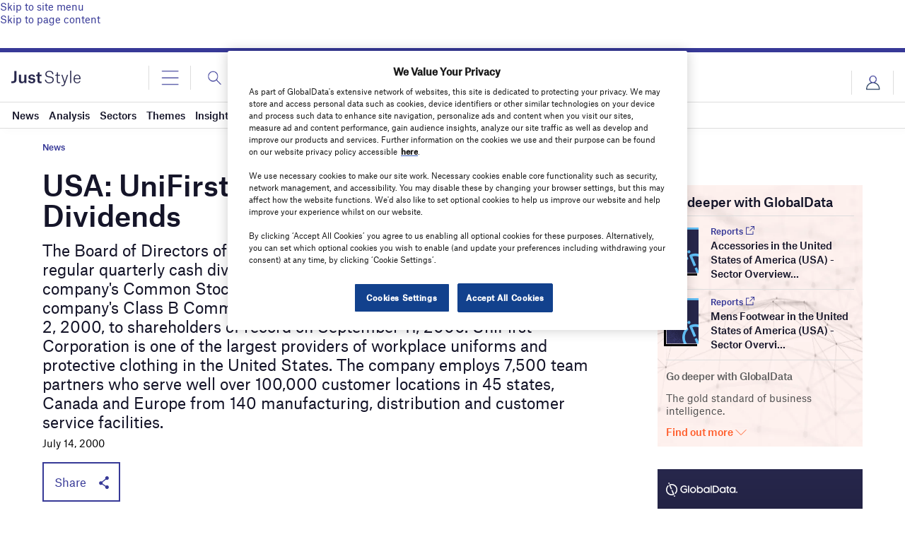

--- FILE ---
content_type: text/html; charset=utf-8
request_url: https://www.google.com/recaptcha/api2/anchor?ar=1&k=6LcqBjQUAAAAAOm0OoVcGhdeuwRaYeG44rfzGqtv&co=aHR0cHM6Ly93d3cuanVzdC1zdHlsZS5jb206NDQz&hl=en&v=PoyoqOPhxBO7pBk68S4YbpHZ&size=normal&anchor-ms=20000&execute-ms=30000&cb=4aai603ugiu2
body_size: 49250
content:
<!DOCTYPE HTML><html dir="ltr" lang="en"><head><meta http-equiv="Content-Type" content="text/html; charset=UTF-8">
<meta http-equiv="X-UA-Compatible" content="IE=edge">
<title>reCAPTCHA</title>
<style type="text/css">
/* cyrillic-ext */
@font-face {
  font-family: 'Roboto';
  font-style: normal;
  font-weight: 400;
  font-stretch: 100%;
  src: url(//fonts.gstatic.com/s/roboto/v48/KFO7CnqEu92Fr1ME7kSn66aGLdTylUAMa3GUBHMdazTgWw.woff2) format('woff2');
  unicode-range: U+0460-052F, U+1C80-1C8A, U+20B4, U+2DE0-2DFF, U+A640-A69F, U+FE2E-FE2F;
}
/* cyrillic */
@font-face {
  font-family: 'Roboto';
  font-style: normal;
  font-weight: 400;
  font-stretch: 100%;
  src: url(//fonts.gstatic.com/s/roboto/v48/KFO7CnqEu92Fr1ME7kSn66aGLdTylUAMa3iUBHMdazTgWw.woff2) format('woff2');
  unicode-range: U+0301, U+0400-045F, U+0490-0491, U+04B0-04B1, U+2116;
}
/* greek-ext */
@font-face {
  font-family: 'Roboto';
  font-style: normal;
  font-weight: 400;
  font-stretch: 100%;
  src: url(//fonts.gstatic.com/s/roboto/v48/KFO7CnqEu92Fr1ME7kSn66aGLdTylUAMa3CUBHMdazTgWw.woff2) format('woff2');
  unicode-range: U+1F00-1FFF;
}
/* greek */
@font-face {
  font-family: 'Roboto';
  font-style: normal;
  font-weight: 400;
  font-stretch: 100%;
  src: url(//fonts.gstatic.com/s/roboto/v48/KFO7CnqEu92Fr1ME7kSn66aGLdTylUAMa3-UBHMdazTgWw.woff2) format('woff2');
  unicode-range: U+0370-0377, U+037A-037F, U+0384-038A, U+038C, U+038E-03A1, U+03A3-03FF;
}
/* math */
@font-face {
  font-family: 'Roboto';
  font-style: normal;
  font-weight: 400;
  font-stretch: 100%;
  src: url(//fonts.gstatic.com/s/roboto/v48/KFO7CnqEu92Fr1ME7kSn66aGLdTylUAMawCUBHMdazTgWw.woff2) format('woff2');
  unicode-range: U+0302-0303, U+0305, U+0307-0308, U+0310, U+0312, U+0315, U+031A, U+0326-0327, U+032C, U+032F-0330, U+0332-0333, U+0338, U+033A, U+0346, U+034D, U+0391-03A1, U+03A3-03A9, U+03B1-03C9, U+03D1, U+03D5-03D6, U+03F0-03F1, U+03F4-03F5, U+2016-2017, U+2034-2038, U+203C, U+2040, U+2043, U+2047, U+2050, U+2057, U+205F, U+2070-2071, U+2074-208E, U+2090-209C, U+20D0-20DC, U+20E1, U+20E5-20EF, U+2100-2112, U+2114-2115, U+2117-2121, U+2123-214F, U+2190, U+2192, U+2194-21AE, U+21B0-21E5, U+21F1-21F2, U+21F4-2211, U+2213-2214, U+2216-22FF, U+2308-230B, U+2310, U+2319, U+231C-2321, U+2336-237A, U+237C, U+2395, U+239B-23B7, U+23D0, U+23DC-23E1, U+2474-2475, U+25AF, U+25B3, U+25B7, U+25BD, U+25C1, U+25CA, U+25CC, U+25FB, U+266D-266F, U+27C0-27FF, U+2900-2AFF, U+2B0E-2B11, U+2B30-2B4C, U+2BFE, U+3030, U+FF5B, U+FF5D, U+1D400-1D7FF, U+1EE00-1EEFF;
}
/* symbols */
@font-face {
  font-family: 'Roboto';
  font-style: normal;
  font-weight: 400;
  font-stretch: 100%;
  src: url(//fonts.gstatic.com/s/roboto/v48/KFO7CnqEu92Fr1ME7kSn66aGLdTylUAMaxKUBHMdazTgWw.woff2) format('woff2');
  unicode-range: U+0001-000C, U+000E-001F, U+007F-009F, U+20DD-20E0, U+20E2-20E4, U+2150-218F, U+2190, U+2192, U+2194-2199, U+21AF, U+21E6-21F0, U+21F3, U+2218-2219, U+2299, U+22C4-22C6, U+2300-243F, U+2440-244A, U+2460-24FF, U+25A0-27BF, U+2800-28FF, U+2921-2922, U+2981, U+29BF, U+29EB, U+2B00-2BFF, U+4DC0-4DFF, U+FFF9-FFFB, U+10140-1018E, U+10190-1019C, U+101A0, U+101D0-101FD, U+102E0-102FB, U+10E60-10E7E, U+1D2C0-1D2D3, U+1D2E0-1D37F, U+1F000-1F0FF, U+1F100-1F1AD, U+1F1E6-1F1FF, U+1F30D-1F30F, U+1F315, U+1F31C, U+1F31E, U+1F320-1F32C, U+1F336, U+1F378, U+1F37D, U+1F382, U+1F393-1F39F, U+1F3A7-1F3A8, U+1F3AC-1F3AF, U+1F3C2, U+1F3C4-1F3C6, U+1F3CA-1F3CE, U+1F3D4-1F3E0, U+1F3ED, U+1F3F1-1F3F3, U+1F3F5-1F3F7, U+1F408, U+1F415, U+1F41F, U+1F426, U+1F43F, U+1F441-1F442, U+1F444, U+1F446-1F449, U+1F44C-1F44E, U+1F453, U+1F46A, U+1F47D, U+1F4A3, U+1F4B0, U+1F4B3, U+1F4B9, U+1F4BB, U+1F4BF, U+1F4C8-1F4CB, U+1F4D6, U+1F4DA, U+1F4DF, U+1F4E3-1F4E6, U+1F4EA-1F4ED, U+1F4F7, U+1F4F9-1F4FB, U+1F4FD-1F4FE, U+1F503, U+1F507-1F50B, U+1F50D, U+1F512-1F513, U+1F53E-1F54A, U+1F54F-1F5FA, U+1F610, U+1F650-1F67F, U+1F687, U+1F68D, U+1F691, U+1F694, U+1F698, U+1F6AD, U+1F6B2, U+1F6B9-1F6BA, U+1F6BC, U+1F6C6-1F6CF, U+1F6D3-1F6D7, U+1F6E0-1F6EA, U+1F6F0-1F6F3, U+1F6F7-1F6FC, U+1F700-1F7FF, U+1F800-1F80B, U+1F810-1F847, U+1F850-1F859, U+1F860-1F887, U+1F890-1F8AD, U+1F8B0-1F8BB, U+1F8C0-1F8C1, U+1F900-1F90B, U+1F93B, U+1F946, U+1F984, U+1F996, U+1F9E9, U+1FA00-1FA6F, U+1FA70-1FA7C, U+1FA80-1FA89, U+1FA8F-1FAC6, U+1FACE-1FADC, U+1FADF-1FAE9, U+1FAF0-1FAF8, U+1FB00-1FBFF;
}
/* vietnamese */
@font-face {
  font-family: 'Roboto';
  font-style: normal;
  font-weight: 400;
  font-stretch: 100%;
  src: url(//fonts.gstatic.com/s/roboto/v48/KFO7CnqEu92Fr1ME7kSn66aGLdTylUAMa3OUBHMdazTgWw.woff2) format('woff2');
  unicode-range: U+0102-0103, U+0110-0111, U+0128-0129, U+0168-0169, U+01A0-01A1, U+01AF-01B0, U+0300-0301, U+0303-0304, U+0308-0309, U+0323, U+0329, U+1EA0-1EF9, U+20AB;
}
/* latin-ext */
@font-face {
  font-family: 'Roboto';
  font-style: normal;
  font-weight: 400;
  font-stretch: 100%;
  src: url(//fonts.gstatic.com/s/roboto/v48/KFO7CnqEu92Fr1ME7kSn66aGLdTylUAMa3KUBHMdazTgWw.woff2) format('woff2');
  unicode-range: U+0100-02BA, U+02BD-02C5, U+02C7-02CC, U+02CE-02D7, U+02DD-02FF, U+0304, U+0308, U+0329, U+1D00-1DBF, U+1E00-1E9F, U+1EF2-1EFF, U+2020, U+20A0-20AB, U+20AD-20C0, U+2113, U+2C60-2C7F, U+A720-A7FF;
}
/* latin */
@font-face {
  font-family: 'Roboto';
  font-style: normal;
  font-weight: 400;
  font-stretch: 100%;
  src: url(//fonts.gstatic.com/s/roboto/v48/KFO7CnqEu92Fr1ME7kSn66aGLdTylUAMa3yUBHMdazQ.woff2) format('woff2');
  unicode-range: U+0000-00FF, U+0131, U+0152-0153, U+02BB-02BC, U+02C6, U+02DA, U+02DC, U+0304, U+0308, U+0329, U+2000-206F, U+20AC, U+2122, U+2191, U+2193, U+2212, U+2215, U+FEFF, U+FFFD;
}
/* cyrillic-ext */
@font-face {
  font-family: 'Roboto';
  font-style: normal;
  font-weight: 500;
  font-stretch: 100%;
  src: url(//fonts.gstatic.com/s/roboto/v48/KFO7CnqEu92Fr1ME7kSn66aGLdTylUAMa3GUBHMdazTgWw.woff2) format('woff2');
  unicode-range: U+0460-052F, U+1C80-1C8A, U+20B4, U+2DE0-2DFF, U+A640-A69F, U+FE2E-FE2F;
}
/* cyrillic */
@font-face {
  font-family: 'Roboto';
  font-style: normal;
  font-weight: 500;
  font-stretch: 100%;
  src: url(//fonts.gstatic.com/s/roboto/v48/KFO7CnqEu92Fr1ME7kSn66aGLdTylUAMa3iUBHMdazTgWw.woff2) format('woff2');
  unicode-range: U+0301, U+0400-045F, U+0490-0491, U+04B0-04B1, U+2116;
}
/* greek-ext */
@font-face {
  font-family: 'Roboto';
  font-style: normal;
  font-weight: 500;
  font-stretch: 100%;
  src: url(//fonts.gstatic.com/s/roboto/v48/KFO7CnqEu92Fr1ME7kSn66aGLdTylUAMa3CUBHMdazTgWw.woff2) format('woff2');
  unicode-range: U+1F00-1FFF;
}
/* greek */
@font-face {
  font-family: 'Roboto';
  font-style: normal;
  font-weight: 500;
  font-stretch: 100%;
  src: url(//fonts.gstatic.com/s/roboto/v48/KFO7CnqEu92Fr1ME7kSn66aGLdTylUAMa3-UBHMdazTgWw.woff2) format('woff2');
  unicode-range: U+0370-0377, U+037A-037F, U+0384-038A, U+038C, U+038E-03A1, U+03A3-03FF;
}
/* math */
@font-face {
  font-family: 'Roboto';
  font-style: normal;
  font-weight: 500;
  font-stretch: 100%;
  src: url(//fonts.gstatic.com/s/roboto/v48/KFO7CnqEu92Fr1ME7kSn66aGLdTylUAMawCUBHMdazTgWw.woff2) format('woff2');
  unicode-range: U+0302-0303, U+0305, U+0307-0308, U+0310, U+0312, U+0315, U+031A, U+0326-0327, U+032C, U+032F-0330, U+0332-0333, U+0338, U+033A, U+0346, U+034D, U+0391-03A1, U+03A3-03A9, U+03B1-03C9, U+03D1, U+03D5-03D6, U+03F0-03F1, U+03F4-03F5, U+2016-2017, U+2034-2038, U+203C, U+2040, U+2043, U+2047, U+2050, U+2057, U+205F, U+2070-2071, U+2074-208E, U+2090-209C, U+20D0-20DC, U+20E1, U+20E5-20EF, U+2100-2112, U+2114-2115, U+2117-2121, U+2123-214F, U+2190, U+2192, U+2194-21AE, U+21B0-21E5, U+21F1-21F2, U+21F4-2211, U+2213-2214, U+2216-22FF, U+2308-230B, U+2310, U+2319, U+231C-2321, U+2336-237A, U+237C, U+2395, U+239B-23B7, U+23D0, U+23DC-23E1, U+2474-2475, U+25AF, U+25B3, U+25B7, U+25BD, U+25C1, U+25CA, U+25CC, U+25FB, U+266D-266F, U+27C0-27FF, U+2900-2AFF, U+2B0E-2B11, U+2B30-2B4C, U+2BFE, U+3030, U+FF5B, U+FF5D, U+1D400-1D7FF, U+1EE00-1EEFF;
}
/* symbols */
@font-face {
  font-family: 'Roboto';
  font-style: normal;
  font-weight: 500;
  font-stretch: 100%;
  src: url(//fonts.gstatic.com/s/roboto/v48/KFO7CnqEu92Fr1ME7kSn66aGLdTylUAMaxKUBHMdazTgWw.woff2) format('woff2');
  unicode-range: U+0001-000C, U+000E-001F, U+007F-009F, U+20DD-20E0, U+20E2-20E4, U+2150-218F, U+2190, U+2192, U+2194-2199, U+21AF, U+21E6-21F0, U+21F3, U+2218-2219, U+2299, U+22C4-22C6, U+2300-243F, U+2440-244A, U+2460-24FF, U+25A0-27BF, U+2800-28FF, U+2921-2922, U+2981, U+29BF, U+29EB, U+2B00-2BFF, U+4DC0-4DFF, U+FFF9-FFFB, U+10140-1018E, U+10190-1019C, U+101A0, U+101D0-101FD, U+102E0-102FB, U+10E60-10E7E, U+1D2C0-1D2D3, U+1D2E0-1D37F, U+1F000-1F0FF, U+1F100-1F1AD, U+1F1E6-1F1FF, U+1F30D-1F30F, U+1F315, U+1F31C, U+1F31E, U+1F320-1F32C, U+1F336, U+1F378, U+1F37D, U+1F382, U+1F393-1F39F, U+1F3A7-1F3A8, U+1F3AC-1F3AF, U+1F3C2, U+1F3C4-1F3C6, U+1F3CA-1F3CE, U+1F3D4-1F3E0, U+1F3ED, U+1F3F1-1F3F3, U+1F3F5-1F3F7, U+1F408, U+1F415, U+1F41F, U+1F426, U+1F43F, U+1F441-1F442, U+1F444, U+1F446-1F449, U+1F44C-1F44E, U+1F453, U+1F46A, U+1F47D, U+1F4A3, U+1F4B0, U+1F4B3, U+1F4B9, U+1F4BB, U+1F4BF, U+1F4C8-1F4CB, U+1F4D6, U+1F4DA, U+1F4DF, U+1F4E3-1F4E6, U+1F4EA-1F4ED, U+1F4F7, U+1F4F9-1F4FB, U+1F4FD-1F4FE, U+1F503, U+1F507-1F50B, U+1F50D, U+1F512-1F513, U+1F53E-1F54A, U+1F54F-1F5FA, U+1F610, U+1F650-1F67F, U+1F687, U+1F68D, U+1F691, U+1F694, U+1F698, U+1F6AD, U+1F6B2, U+1F6B9-1F6BA, U+1F6BC, U+1F6C6-1F6CF, U+1F6D3-1F6D7, U+1F6E0-1F6EA, U+1F6F0-1F6F3, U+1F6F7-1F6FC, U+1F700-1F7FF, U+1F800-1F80B, U+1F810-1F847, U+1F850-1F859, U+1F860-1F887, U+1F890-1F8AD, U+1F8B0-1F8BB, U+1F8C0-1F8C1, U+1F900-1F90B, U+1F93B, U+1F946, U+1F984, U+1F996, U+1F9E9, U+1FA00-1FA6F, U+1FA70-1FA7C, U+1FA80-1FA89, U+1FA8F-1FAC6, U+1FACE-1FADC, U+1FADF-1FAE9, U+1FAF0-1FAF8, U+1FB00-1FBFF;
}
/* vietnamese */
@font-face {
  font-family: 'Roboto';
  font-style: normal;
  font-weight: 500;
  font-stretch: 100%;
  src: url(//fonts.gstatic.com/s/roboto/v48/KFO7CnqEu92Fr1ME7kSn66aGLdTylUAMa3OUBHMdazTgWw.woff2) format('woff2');
  unicode-range: U+0102-0103, U+0110-0111, U+0128-0129, U+0168-0169, U+01A0-01A1, U+01AF-01B0, U+0300-0301, U+0303-0304, U+0308-0309, U+0323, U+0329, U+1EA0-1EF9, U+20AB;
}
/* latin-ext */
@font-face {
  font-family: 'Roboto';
  font-style: normal;
  font-weight: 500;
  font-stretch: 100%;
  src: url(//fonts.gstatic.com/s/roboto/v48/KFO7CnqEu92Fr1ME7kSn66aGLdTylUAMa3KUBHMdazTgWw.woff2) format('woff2');
  unicode-range: U+0100-02BA, U+02BD-02C5, U+02C7-02CC, U+02CE-02D7, U+02DD-02FF, U+0304, U+0308, U+0329, U+1D00-1DBF, U+1E00-1E9F, U+1EF2-1EFF, U+2020, U+20A0-20AB, U+20AD-20C0, U+2113, U+2C60-2C7F, U+A720-A7FF;
}
/* latin */
@font-face {
  font-family: 'Roboto';
  font-style: normal;
  font-weight: 500;
  font-stretch: 100%;
  src: url(//fonts.gstatic.com/s/roboto/v48/KFO7CnqEu92Fr1ME7kSn66aGLdTylUAMa3yUBHMdazQ.woff2) format('woff2');
  unicode-range: U+0000-00FF, U+0131, U+0152-0153, U+02BB-02BC, U+02C6, U+02DA, U+02DC, U+0304, U+0308, U+0329, U+2000-206F, U+20AC, U+2122, U+2191, U+2193, U+2212, U+2215, U+FEFF, U+FFFD;
}
/* cyrillic-ext */
@font-face {
  font-family: 'Roboto';
  font-style: normal;
  font-weight: 900;
  font-stretch: 100%;
  src: url(//fonts.gstatic.com/s/roboto/v48/KFO7CnqEu92Fr1ME7kSn66aGLdTylUAMa3GUBHMdazTgWw.woff2) format('woff2');
  unicode-range: U+0460-052F, U+1C80-1C8A, U+20B4, U+2DE0-2DFF, U+A640-A69F, U+FE2E-FE2F;
}
/* cyrillic */
@font-face {
  font-family: 'Roboto';
  font-style: normal;
  font-weight: 900;
  font-stretch: 100%;
  src: url(//fonts.gstatic.com/s/roboto/v48/KFO7CnqEu92Fr1ME7kSn66aGLdTylUAMa3iUBHMdazTgWw.woff2) format('woff2');
  unicode-range: U+0301, U+0400-045F, U+0490-0491, U+04B0-04B1, U+2116;
}
/* greek-ext */
@font-face {
  font-family: 'Roboto';
  font-style: normal;
  font-weight: 900;
  font-stretch: 100%;
  src: url(//fonts.gstatic.com/s/roboto/v48/KFO7CnqEu92Fr1ME7kSn66aGLdTylUAMa3CUBHMdazTgWw.woff2) format('woff2');
  unicode-range: U+1F00-1FFF;
}
/* greek */
@font-face {
  font-family: 'Roboto';
  font-style: normal;
  font-weight: 900;
  font-stretch: 100%;
  src: url(//fonts.gstatic.com/s/roboto/v48/KFO7CnqEu92Fr1ME7kSn66aGLdTylUAMa3-UBHMdazTgWw.woff2) format('woff2');
  unicode-range: U+0370-0377, U+037A-037F, U+0384-038A, U+038C, U+038E-03A1, U+03A3-03FF;
}
/* math */
@font-face {
  font-family: 'Roboto';
  font-style: normal;
  font-weight: 900;
  font-stretch: 100%;
  src: url(//fonts.gstatic.com/s/roboto/v48/KFO7CnqEu92Fr1ME7kSn66aGLdTylUAMawCUBHMdazTgWw.woff2) format('woff2');
  unicode-range: U+0302-0303, U+0305, U+0307-0308, U+0310, U+0312, U+0315, U+031A, U+0326-0327, U+032C, U+032F-0330, U+0332-0333, U+0338, U+033A, U+0346, U+034D, U+0391-03A1, U+03A3-03A9, U+03B1-03C9, U+03D1, U+03D5-03D6, U+03F0-03F1, U+03F4-03F5, U+2016-2017, U+2034-2038, U+203C, U+2040, U+2043, U+2047, U+2050, U+2057, U+205F, U+2070-2071, U+2074-208E, U+2090-209C, U+20D0-20DC, U+20E1, U+20E5-20EF, U+2100-2112, U+2114-2115, U+2117-2121, U+2123-214F, U+2190, U+2192, U+2194-21AE, U+21B0-21E5, U+21F1-21F2, U+21F4-2211, U+2213-2214, U+2216-22FF, U+2308-230B, U+2310, U+2319, U+231C-2321, U+2336-237A, U+237C, U+2395, U+239B-23B7, U+23D0, U+23DC-23E1, U+2474-2475, U+25AF, U+25B3, U+25B7, U+25BD, U+25C1, U+25CA, U+25CC, U+25FB, U+266D-266F, U+27C0-27FF, U+2900-2AFF, U+2B0E-2B11, U+2B30-2B4C, U+2BFE, U+3030, U+FF5B, U+FF5D, U+1D400-1D7FF, U+1EE00-1EEFF;
}
/* symbols */
@font-face {
  font-family: 'Roboto';
  font-style: normal;
  font-weight: 900;
  font-stretch: 100%;
  src: url(//fonts.gstatic.com/s/roboto/v48/KFO7CnqEu92Fr1ME7kSn66aGLdTylUAMaxKUBHMdazTgWw.woff2) format('woff2');
  unicode-range: U+0001-000C, U+000E-001F, U+007F-009F, U+20DD-20E0, U+20E2-20E4, U+2150-218F, U+2190, U+2192, U+2194-2199, U+21AF, U+21E6-21F0, U+21F3, U+2218-2219, U+2299, U+22C4-22C6, U+2300-243F, U+2440-244A, U+2460-24FF, U+25A0-27BF, U+2800-28FF, U+2921-2922, U+2981, U+29BF, U+29EB, U+2B00-2BFF, U+4DC0-4DFF, U+FFF9-FFFB, U+10140-1018E, U+10190-1019C, U+101A0, U+101D0-101FD, U+102E0-102FB, U+10E60-10E7E, U+1D2C0-1D2D3, U+1D2E0-1D37F, U+1F000-1F0FF, U+1F100-1F1AD, U+1F1E6-1F1FF, U+1F30D-1F30F, U+1F315, U+1F31C, U+1F31E, U+1F320-1F32C, U+1F336, U+1F378, U+1F37D, U+1F382, U+1F393-1F39F, U+1F3A7-1F3A8, U+1F3AC-1F3AF, U+1F3C2, U+1F3C4-1F3C6, U+1F3CA-1F3CE, U+1F3D4-1F3E0, U+1F3ED, U+1F3F1-1F3F3, U+1F3F5-1F3F7, U+1F408, U+1F415, U+1F41F, U+1F426, U+1F43F, U+1F441-1F442, U+1F444, U+1F446-1F449, U+1F44C-1F44E, U+1F453, U+1F46A, U+1F47D, U+1F4A3, U+1F4B0, U+1F4B3, U+1F4B9, U+1F4BB, U+1F4BF, U+1F4C8-1F4CB, U+1F4D6, U+1F4DA, U+1F4DF, U+1F4E3-1F4E6, U+1F4EA-1F4ED, U+1F4F7, U+1F4F9-1F4FB, U+1F4FD-1F4FE, U+1F503, U+1F507-1F50B, U+1F50D, U+1F512-1F513, U+1F53E-1F54A, U+1F54F-1F5FA, U+1F610, U+1F650-1F67F, U+1F687, U+1F68D, U+1F691, U+1F694, U+1F698, U+1F6AD, U+1F6B2, U+1F6B9-1F6BA, U+1F6BC, U+1F6C6-1F6CF, U+1F6D3-1F6D7, U+1F6E0-1F6EA, U+1F6F0-1F6F3, U+1F6F7-1F6FC, U+1F700-1F7FF, U+1F800-1F80B, U+1F810-1F847, U+1F850-1F859, U+1F860-1F887, U+1F890-1F8AD, U+1F8B0-1F8BB, U+1F8C0-1F8C1, U+1F900-1F90B, U+1F93B, U+1F946, U+1F984, U+1F996, U+1F9E9, U+1FA00-1FA6F, U+1FA70-1FA7C, U+1FA80-1FA89, U+1FA8F-1FAC6, U+1FACE-1FADC, U+1FADF-1FAE9, U+1FAF0-1FAF8, U+1FB00-1FBFF;
}
/* vietnamese */
@font-face {
  font-family: 'Roboto';
  font-style: normal;
  font-weight: 900;
  font-stretch: 100%;
  src: url(//fonts.gstatic.com/s/roboto/v48/KFO7CnqEu92Fr1ME7kSn66aGLdTylUAMa3OUBHMdazTgWw.woff2) format('woff2');
  unicode-range: U+0102-0103, U+0110-0111, U+0128-0129, U+0168-0169, U+01A0-01A1, U+01AF-01B0, U+0300-0301, U+0303-0304, U+0308-0309, U+0323, U+0329, U+1EA0-1EF9, U+20AB;
}
/* latin-ext */
@font-face {
  font-family: 'Roboto';
  font-style: normal;
  font-weight: 900;
  font-stretch: 100%;
  src: url(//fonts.gstatic.com/s/roboto/v48/KFO7CnqEu92Fr1ME7kSn66aGLdTylUAMa3KUBHMdazTgWw.woff2) format('woff2');
  unicode-range: U+0100-02BA, U+02BD-02C5, U+02C7-02CC, U+02CE-02D7, U+02DD-02FF, U+0304, U+0308, U+0329, U+1D00-1DBF, U+1E00-1E9F, U+1EF2-1EFF, U+2020, U+20A0-20AB, U+20AD-20C0, U+2113, U+2C60-2C7F, U+A720-A7FF;
}
/* latin */
@font-face {
  font-family: 'Roboto';
  font-style: normal;
  font-weight: 900;
  font-stretch: 100%;
  src: url(//fonts.gstatic.com/s/roboto/v48/KFO7CnqEu92Fr1ME7kSn66aGLdTylUAMa3yUBHMdazQ.woff2) format('woff2');
  unicode-range: U+0000-00FF, U+0131, U+0152-0153, U+02BB-02BC, U+02C6, U+02DA, U+02DC, U+0304, U+0308, U+0329, U+2000-206F, U+20AC, U+2122, U+2191, U+2193, U+2212, U+2215, U+FEFF, U+FFFD;
}

</style>
<link rel="stylesheet" type="text/css" href="https://www.gstatic.com/recaptcha/releases/PoyoqOPhxBO7pBk68S4YbpHZ/styles__ltr.css">
<script nonce="fMFRtG3z6WwBZU5Zv3FFQA" type="text/javascript">window['__recaptcha_api'] = 'https://www.google.com/recaptcha/api2/';</script>
<script type="text/javascript" src="https://www.gstatic.com/recaptcha/releases/PoyoqOPhxBO7pBk68S4YbpHZ/recaptcha__en.js" nonce="fMFRtG3z6WwBZU5Zv3FFQA">
      
    </script></head>
<body><div id="rc-anchor-alert" class="rc-anchor-alert"></div>
<input type="hidden" id="recaptcha-token" value="[base64]">
<script type="text/javascript" nonce="fMFRtG3z6WwBZU5Zv3FFQA">
      recaptcha.anchor.Main.init("[\x22ainput\x22,[\x22bgdata\x22,\x22\x22,\[base64]/[base64]/[base64]/bmV3IHJbeF0oY1swXSk6RT09Mj9uZXcgclt4XShjWzBdLGNbMV0pOkU9PTM/bmV3IHJbeF0oY1swXSxjWzFdLGNbMl0pOkU9PTQ/[base64]/[base64]/[base64]/[base64]/[base64]/[base64]/[base64]/[base64]\x22,\[base64]\\u003d\x22,\x22w5zDo2/[base64]/w7UHSgBCw7jDkcKFwq7DoBfCs8ONJ8KWw7QuN8ORwrVDQ2zCs8OHwpjCqinCmsKCPsK+w5DDv0jClsKZwrw/wr3DkSF2SxsVfcOxwqsFwoLCjsK+aMONwq3Ci8KjwrfClMOxNSoALsKMBsKecxgKKUHCsiNawp0JWW3DncK4GcOTRcKbwrchworCojB7w4/[base64]/WxZ0WMOAw6Y+BDTCocOBBcORw54JcGfDlBfCm1fCi8KxwoDDqVl/VG8Hw4dpGDbDjQtywr0+F8KUw4PDhUTCh8O9w7FlwrfCncK3QsKkYVXCgsOaw7nDm8OgbcOQw6PCkcKcw40XwrQDwqVxwo/Cs8Osw4kXwqrDt8Kbw57CsyRaFsORUsOgT1HDpHcCw7PCmmQlw6LDkzdgwqQYw7jCvz/[base64]/w4lMwpLDoBPDgl/CuxzCknHCl0fDosK8Dg8Sw4NQw5QYAsK6a8KSNx1+JBzCiAXDkRnDqXbDvGbDq8K5woFfwp7CsMKtHFnDtirCm8KSIzTCm37DtsKtw7kmPMKBEEcTw4PCgFvDvQzDrcKSc8OhwqfDmS8GTknCiDPDi13CjjIAQA/DgsODwqkqw6fDncKdfBfCkhV4ZUHDoMKqwrDDkFHDssO/[base64]/CtcOsFMOPw6YWPl8zwqvCgDJjc0DDvwMiECcRw6Yfw7jDnsOFw6MzEjkfODYhwovDokHCrn0NNMKNPhzDh8OyaCfDpB7DjcOGQh9JWsKGw4HCnUsww6vCk8OySsOOw6XCm8Okw6Fgw5rDk8KwWHbChhlUwqvDm8KYwpAmUC3DhcO0eMKEw785ScOXw6nCh8KQw5/Cs8OlHcKYwoLCgMKOMTAzGhJTNW8Lwp4CSB9zNX8qBsK9PcOaZG/DisOPUDk/w6XCgjTCgsO0HcObB8K6wqjDrFN2Vj5zwotoR8KewogbEMOcw5XDoVXCvjUDw6XDlGVsw5xpNCF7w4nCg8OtHFbDtcKZPcK/[base64]/DhMOFw7MGwpzCmMOmW0YBw6LCvk7CoinCiU8vcRozQic0wozCosOHwo04w5HCh8K8RnLDpcK8ZhvCmUHDrgjDkRgOw60Mw6TCmgRNw6/CiSZkEnjCiCoebVvDljQFw5jCm8OiPMO3wo7CjMKVPMKWIsKnw5lXw6ZOwpPCrhvChwoXwqXCsgdpwqfCmRDDr8OQHcOsYlpOFcOIMxE+wq3ChMOWw71hT8KESEzCuRnDqBvCtcK9MgJ9XcOzw6nCjCvCg8OTwoTDsVpgDkrCn8O/w4DCtcO/[base64]/[base64]/CrsK8Px/[base64]/G2tMw7vCpEBOcMO5cMKRU8KYDsOPQBHCsFvDisOxQMKRfyTDskHDscKfSMOmw6V6AsOfccKrwoTCicOQwp5MbsOSw7bCvjrCkMOrw77DssOnNFYSbQzDjW/DpigPFMK6MyXDkcKHw7w/NCcDwrnCgMKEZS7Dq0ZCwrbCjRp9KcKXT8KZwpNCwrJkEzgUwrnDvRvDgMKKWzcwXkYwZHDDt8OXWSjChgPCvV0UfMOcw63CgsKmCBJewpoywo/DthNgYB3CuD1Aw5xjwqNjK1cBPcKtwovCgcKQw4B7w7bDh8ORMT/[base64]/DsMORCG/CgjjDo8ORRMKaUcKlBMOKwqXCgFwXwpUHwrPDjFvCsMODMcOEwrzDmsKsw5wmw59+w4QlLBXCssKvf8KuQcOKQFzDkl/CosK/w7nDtnozw4xaw4nDhcKwwql0woHCpsKEfcKBBcKlB8KpZV/DvWVVwqbDs01PdjbCmcOJVmxFL8Kcc8KOw5wyRX3CisOxFcKdY2rDl1vCpcOOw6/CpnckwqIDwpBcw73DhAPCqsObPxMhwqI2wonDucKywpTCh8ODwrBQwrTCkcKbwonDnMO1wrPCuTTDlE5eK2s1wpHDrsKYw4MQXgMUcRLDjD84FsKzw5Uew4fDgMKMw6XDiMKkw4U4w4kaUMOgwowWw7lCI8O1w4/[base64]/DjivCq0hHbsOzwrMbCgNWInTDhMOLJVfCqsOQwol/JsKQwozDtMOKQsOEfcK0w5TCu8KHw4/[base64]/wqnChsKaV8OwwofCo8OHwqcjOsOSw5rDocOpIsKowpxJdcKOdBnCk8Kkw43CnSofw7vDtcKKZkTDqGTDs8Kfw6Vtw6kndMKtw4B5XMORdxLDgsKLQBXClkrDjQcNRMOCcg3Dow3Cr3HCpX/CnXTCo0kOUcKjV8Kfw5PDisKGw5jDmwLDqU7DpmDDiMK1w409ME7DoxbCh0jCm8KqCMKrw7J1woZwecKRazJBw49+DUNIw7PClcOKMcKMEgrDgGvCtsKRwo/[base64]/DgBHCucKXGMKMKcOzEAxgw7Uxw5bDll4gwqvDplUWbcK/aDXCv8OQGcKNfVxTS8Kbw7cRwqI2wqbDq0HDhlh7wocsZgbDncORw7DCtcOxwo0tMXklw6Ngw4/DvsOvw5R4wrUxwpPDn18kw5JEw6tyw69mw4BOw6rCrMKgOEvDomRjwqAsbigjw5jCp8OPQMKeFU/DjsOXZsKSwrXDtcOcD8KJwpfCoMK1wog7w4RKEsO9w441wptcL20EMEB0XcOOUUfDkcOibMOYS8K2w5clw5FPSxk1SMOrwqnDjgkJDMKZw7/[base64]/[base64]/Cr8KhwqE1ScKiYml+w6F6wrzCoBNHTMO/FkLCoMKAOlzCrsOADToOwpRiw5kzdcKaw53CoMOUAsOYUikYw7rDksO9w6lJGMKMwo0tw73DtSE9fsKNcmjDoMOtdzLDoELCh3fDuMK/[base64]/XsKXwqARworCvcOYAMKWeAvDuSUjwpNqSsK4woPCocOOwrElw4BTDkDCn0bCrhzCvFHCpwlrwropHCkuI3t7w7MwWcKRwpjDrUPCu8ORN2TDm3bCtAzCgktnbEA8ZDk2w6h/DcK+K8Ouw4BdV2LCrcOSw57DrhvCrcKPagROVyjDoMKUw4ZKw7svwpHDmWZKb8KUOMKwUlrCqV4bwo7Dt8OQwpE0woNYPsOrwoBGw4cGwq4CU8KTw5TDusKpKsOcJ0bCoD5Fwp/[base64]/CisOlw4gde8OFZ3XDtMOAAURBw5AJFzd/[base64]/ClcO+w6wjw5tBVVgpw784w7PDpQvDqHE0JcOmH0khwqdGXsK9E8OWwrTChnEWw65Jw4fCnxXCok7DlMK/LlXDknrCp0l9wrkMQyrCkcKKwpcwS8ONw73DuyvCvm7CskJCf8O2L8OGN8OFWDgPNCZVw6Ygw4/[base64]/w65DUsO2w57Du8KuVT/[base64]/wr5uw4fDmMK1wqEhw77CscORUg4Hw44QbsKSAynDucO/[base64]/[base64]/LsK1MFwQw5IVw6PCtMOPw7nCgX3CpwZETmUQw6bCixEbw4sRCsKjwoBVQsOaGSJYQHR7V8KawrTCkTEAPcKXwpFNGsORGMK9wqPDrGYgw7/[base64]/CnEtoS8OVVgDDvy7DosOJwovDp1ZXw5XChMKBw6oMQ8KuwqPChDjDm1LDnjQwwqTCt0PDsmlbR8OuTcK+w4rCo37DpRrDvsOcwpIpwqQMH8OSwoJFw7MzSsOJwpUgCsKlT2QyQMOaAcO/[base64]/d8OQwq4uw787bMO6f8OEJw7Dl8K2TiwPwrTCmmx+GcO0w5PCqcO4w6DDr8Kgw7R6w5IwwrxWw6tAwpbCtVZEwr9uLiDCn8OBaMOYwohfw7PDmCdiw51rw7TDtFTDnxHCqcKmwrl1DsOlHMKRPgTChMK4VsO0w51Ww4bCqT9Rwq0LDkLDix5YwpIVMjZjR1nCncKswr/Du8O/fipVwrLDskwjZMOoHVd8w6xowqPCvWvCl2fDj23CksO2wrkKw5oVwp3CosO6YcO4TD3Cm8KEwqAPw45mw4RJwqFhwpotwpBow7EPCmByw4koXGs+DD3ChTk+w4PDpMOkw6TCpsKCF8ODGMOAw4V3wqpbaHTDkDA6CFQ8w5XDnwMZw7PDp8K8w6MxfCJawo/[base64]/ClX/CjUIFXhIRw4PDqsOow7NTwr8Xw7fDg8K5GzPCssKKwrs9w48MF8OeMxPCl8O4wrXChMO7wqXDrUA1w77DpDU8wrkxdBrCpcOXBwVufAQTFcOHasO8MkxQKsKpw77DmGZowqx8HUnDhGVdw7zCp1nDmsKZNiRQw5/ColRxwpPCnwNjQ3fDlRrCmxHCk8OUwqLDh8OWcGHDkTDDisOdGBVmw73CuVx5wp0HUcKYEMOsTxd9w5x6fcKbLGUlwqpgwqHCm8KoXsOERgnDuyjCp03Di0TDkMOCwq/Dg8Otwr5+N8OeOw5zSVcvPiTCjE3CpSLCjFTDv3obDMKaKMKAwrbCqzHDv1rDq8KFWTjDpsKtOcOZwrrDgcK6c8ONScO1w6YHPRpww43DiyTCk8O/wq/DjCjCuGnCljQdw4DCncONwqIvacKAw4XCuxrDhMO3DFvDlsO7wp5/Uht+TsK1B2o9w4BdQsKkwpXCscKfMsK1w5XDj8KNwpTCtDlGwrFEwqErw7zCosOjYmjClVbCv8O1eD0JwoJEwoh9aMKhWBhkwpDCpcObw4UTLgcoesKkWMO/c8KGfB8Qw7xDw6JWacKmfMO8IcODIMO3w6puwoLCkcK9w6bDtS8VFMOqw7Eww53CtMK7wosYwqBmEVZAbMOXw70dw5NATTDDnGbDqMK7LDDClsKVwo7CsxbDvAJsJiksCmrCvk/CmMOyYiViw67DkcOnKVQRPsKbcVdRw5IwwopPAcOYw4DClRMqw5U/[base64]/[base64]/Cnkdcw7xFw7DCgcO7RxxfHH1MRMOiWMKeVsKRwp3ChcOGwqQmwrEYDRTCvsOZAgYHwr7DtMKiXDYlacKVIkvCi1smwrQOMsOww7onw6VuHVxOCAQSw7QJC8K1w57DqGU/RDrChMOgaRnCsMOqw4pENThEMGnDvUfChsKXw7/[base64]/CvCLCuQLDg8KxP1XCnADCsMKuNhfCssKjwqrCimgZAsKpcifDsMKgf8OlQsOrw5klwp9TwovDiMKdwoPCiMKXw5oDwr7CisORwp/DsmzDnH9AADhiQSl+w6RSPcO5woNRwrnDlEAOUFTCo2NXw6BCwrg6w6LDoTzDmnoiw67DrH14w5/[base64]/K8OMwpTCtgNEwqoUBDrDlsO2bcOvMcKqQcKgw77CmGRkw6XCv8K/[base64]/Dr8K3MXTDocOfbnFUKllMwo3DlT03woshw5hIw5kyw7BWMwjCin8MPsODw7vCpcOIYcK0Wg/DskcQw74hwpfCisKobUEAw6LDq8KaBEbDscKjw6nCvmHDq8KKw4ULN8KPw71GfADDicKWwoDDtyzClTbDm8OxAGHCmMONXXbDgcKyw4o/w4DCuQlHw7rCnUbDpxfDu8OAw6TDoUAJw4nDhcKQwoPDsnPCusKrw43DpcOtZ8OKDRIUAcKZY0ldAwYGw59jw6zDgB3DmVLDncOMGSrDngjCjMOqU8K8wozClMOcw4Msw6vDjHjCq2wxZ3s1w67DjBLDqMOCw5DCrMKqJsO3w58+PQFqwrUyB19kLyt1AMOxPk/Dg8K8QDUowq04w5TDhcKQc8K8TTfClHFhw6oLfSvCrSM/[base64]/Cn8KTVRMIw5LDunkLw7MEWGZeVjbDmgbDkHTDrMOMw7AowoXDu8Odw48dOBd6CcOWw4vCq3XDlT3Cg8OLMcKFwo/Ck1/[base64]/[base64]/DkcO1D8OzHlLCnkMtVkRQZ8OZPsKcwrIYVsKNwrHCmlN4w5bCjMKGw43DssKgw6LCkMKHVMOERsOpw70vbMKRw6kPG8Kjw7zDvcKzZ8Odw5IHCcKvwoZBwrvCi8KPA8OlB1zDkC4je8OAw4odwr8qw4BRw7kPw7/CgDJSXsKCLMO4wq0owr/[base64]/CosOJY2TCv1BHw6LDm8KYYH/DlcOtw50Gwo4pE8KhJsKLXHDCmlzDjjVPw7lyeWvCjMKmw5DDm8OPw7zCgMOEw68Jw7F/[base64]/CtsOzT8Kaw7XDsinDuCQxVBPCr0VNKk3Dr2XCoxfDkGrDhcKGw6h2w7vCvsObwps3w5AkW282wokzEsOWasOuP8KEwocYw6cxw7PCkg/DhsKBYsKCw4zCkcOzw6FiREzClxnCg8O0wp7DkTsHZA1bwo40JMKdw7QjcMOBwqRHwrYGDMOEGxUfwozDmsOEPsOYw61KaTzCigHCky7Co14cHzvCnW/[base64]/DpTwpR8K5w4ZUw6DCssKWdGshwrvDlW9+OMKQw57DocOdN8O+wrMDKMOSEMO1dWVFw5YgKsOqwp7DkxbCqsOSYGoMVhAww53CuDh1woLDsDZWcMKmwo8vVMKPw6rClUvDmcO9wrvDsV5NNizDjsKkb3fDs0RhPTfDosOwwqDDu8OLwojDuyjClMK1Oz/Cs8KQwos2w53DuGBiw4crN8KeVMKuwprDocKkRGNkw5DDmQ8hazxgZcKlw4hXcMOxwqPDnAvDsBR1K8KUGBrCmsOtwr/DgMKKwo3Cvm9bfVsMQC5cHMKiw7YEH3XClsK7XsKPOj3DkAnCmSTDlMOOw6DCmnPDrsK8wr3CqcK/TsOIOcOJElTCuT4MY8K+w67Dm8Kswp3DtsKzw75ww71Qw5/DjMKkf8KVwpPClm/Cp8KGJ3bDncOnw6A4OwDCkcKjLMO1JMKTw5bCicKaSk/Ci1HCvsKlw7crwo9ow45YIEQlKTpzw4fCixbDhS1cYgxSw6Irdy0jP8OhKWYGw7N3CGQsw7U3dcKDKsKPdTvDiGnDpcKMw7rDhETCt8OvGzIKHXvCv8KKw7fDscKibsKUOMOaw5/DtEPDvMK+X2nCrsO7KcOLwojDpMOPeiLCkgTDl1nDnMKBV8OaWcKMXcOiwqx2HcK2wq/DnsOTcXHDjzctwqfDj1k5wqdyw6vDj8Kmw7ATH8OgwrLDm2zDlDvDqsK1DVpxU8Ozw4PDucK2OG1tw4zCjMK7wqNKCcOhw5HDnV53w6LDuRRpwq/DsRJlwrsTTMOlwrksw7ExdsOEa37CvDBDfsKCwr3CjsOLwqvCm8Oqw6lQVirDn8Oaw6jDmWhCesOIwrVCa8OAwoV4RsOhwoHDgxo+wp52woLDk3xlccOGwpvDlcOUFcKJwrTDpMKsXMOkwrDConJVZ25fYwrCk8Kow7F1GMOkCUNVw6vDt3/DvA/DomMsQcKiw7o3dsKzwokWw43DpsO0N2LCvMK9eH7CiHzCkcOHOsOgw6fCo2E6wqXCqsOyw5HDmMKWwr/CuX8hX8OcJ1Axw5rCscK6wqrDj8KUwpzCssKrwqYow4hsRcK1w4DCvRwSa3Emw5BjXMKWwofClMKOw7V0wqTCssOPbsOswpPCo8OBbHrDr8Kuwp4Rw7wdw4lccVAXwq5jJXkNCcK+L13Dsl89LXgPw5rDq8OfdsOoeMO+wr4ewow/wrHCocKqwrfDqsKsKRHDmmzDnxNdQU/[base64]/Ci8KRwqU4w6LCggbDuhjCozfDsMOpw4vCmMKhwqc0wpp9PQEMM3EVw5/[base64]/ChcKfwoTDpSPCiWPDkMOBwr8uwo9ewr8DN8OOwovCtCwEXcKJw44aasOiHMOqKMKFNhRtE8K5EMOlS0s/blVkw4Jmw6fDkGwlScKZH0hNwoYtGnDCiETCtcOawq5xwpzCtsKpw5zDuyPDjRkIw4dzPMO1w45DwqTDqsOFT8KawqfClRcsw4o5EcKkw64mVl4Sw6fDpcKGXcO+w5QCHgPCmsOlNsKIw6XCp8ODw5d9E8ODwr3DpcO/bMOhQV/Dl8O9wqXCjATDvyzCocKIwoPCsMKvYcO2wpPDmsOfU3vCuG/DhhTDnsOowqN8wpjDtwQUw5IVwpYMCcKOwrzCoQ7DpcKlIcKGEhIGDcOUPSHCm8KKPQdobcK9LsKgwolowr3CjghIA8OAwo8ecyXDiMKDw7/Dn8O+wpRUw7fCuWAuR8KRw7FzZXjDnsKHWcOPwpPDisO7fsOrV8KYwqNgVWs5wrXDqQZMaMOOwrnCvAMxY8KWwpBtwpUnGApNwpQ2BmQkwoE1w5syclgwwovCucOdw4Ikw6I0UwPDuMOXZwDCnsKsccObwo7DsGs/f8KnwrMfwooUw49IwpYFJBHDojjDk8OoAcOGw50JKMKrwqnDksKCwrEtwoUfTzocw4bDuMO2WAxCUlPCgMOnw74gwpQ8RCQ2w7PCh8KDwrfDkF7Dt8OEwpApDcORR35YPiN7w4bDiXPChMOTRcOqwos6w6Zww7B2b3/[base64]/DqMK2a1jCtgrDpTjCrjMbE8K7YQ7DqD1Jw4Zkw69VwpbDjkoZwoF4wonCnMKOwoNvwp7DpcKrNhxwKsKwUcKYEMOKwq3DgnbCkwXCtxk/wo/DtGTChUU/ZsKrw5jDoMK9w6jDhcKIw5zCjcO4N8KkwoXDlg/DpGvDqcKOVcOwHMKmHSNVw5DDi2/[base64]/[base64]/[base64]/NcKVHcKcdAHCnGTDrsOca8OiWsOowpEXw51eFMKhw5d7wpd6w74eLsK4w7PClsOSXk8Dw7McwojDnsOQMMO/wqXDjsK9wqdiw7zDjMKSw6vCssOQLCNDw7Z5w51dDU8awr9ye8ObYcONwoQjw48bwo7CvsKTw74UK8KTw6PCjcK/ImLDncOtVHVsw4JPBmPCtcO0T8Odw7TDuMO0wqDCsnsjw5nCtsO+w7URw7nDvCDCjcONw4nCi8KVw7JNPj/[base64]/DnsKMUsKTwoLCgn7DmAk8HMKkBkTCqcKyw5oLwpbDp3/[base64]/R0fChhbCusK6FUpxBwJ6D1fClMObwpY8w5TCqcKbw5gvGns+MV81TMO6A8Oiw6NsZMOVwrkXwrEXw57DiQLDiQfCgsKmT30Jw6/ClAQPw7bDn8KEw44ww6tMLcKtwqgxJMOCw5IBw5rDkMOEY8KRw4vDrsObR8KcUsKTVsOnFDbCtRXChSVOw6fDpGlWFUzCqMOJIsOdw7ZrwqpCacOgwqHCqMKJZgTCoSZ1w67CrAHDnVkowqVaw6fCjE4gdTdiw5/DgmZ2wp3DgsKBw7kMwqQ5w7PCncK4ZSU/FjvDvHBVUMO0HsOhKXrCi8OnTnZBw5jCmsOzw5zChz3DvcKiUlIww5FMwrvCgGDDqsOaw7/Cm8Kzw6nDuMKZw6xcNMKoWVg7wpgDWH1vw4siwo3CgcODw5NBIsKeS8OwW8KzEk/Cu2nDkBYjw5DDqsOIRA16cl3DnmwcDFjCtsKkUW/DqhnDuirCsysnwp14NiDCvcORa8K7woTCusKtw5PCrk8BKMO1XgHCtMOmw77CuwnDmRnCjMOtOMOiV8K4wqdDwqnDrU54AHgkw6w+w5YzOUN1IF5Hw4FJw6dCwpfChn0EGi3CtMKHw4B5w64zw5rDlMKYwrvDjMKwc8OxcVxRw5xCw7w1w7c+woQlwq/Dh2XCmUfDicKBw6JdHBFmwpnDl8OjQ8OtSiIKwosQYhtMFMKcREY7GMOSIMORwpPDtcKJbz/[base64]/w7jDmRcYPynCscKYacO0DcOaw4s9f8OFPHLCh3prwrzCmAPCrl9nwppsw6MtADEPITrDjAzClcOeMcOAfSXCuMKew7VsXCBSw4bDp8KtcQ/CkTxUw4TDh8KAworCjcKyGcKsfFhxRSNxwqkowpFIw59xwq/Cj2zDomrDvkxdwpzDiXcMw4VyYXxuw7jCmhzDncK3LTp+D0nDt23Cm8K2GnvCmcOZw7QXKRAjwrUCWcKGAcKuwoF4w4UrGsOqSMKrwq9ywpjCjWnDmcKNwqYrYsKxw50USnDCom5uG8O2cMO4McObecKbOG3DswTDr1HDlk/DhxzDvsK6w5tjwr1+wojCosKbw43Dlm5ow6QxHsOTwqzDjsKzwq/Cp0MkdMKuW8K1wrFwfFzDicKCwr5MDMKsbcK0FkPDqsK1w45HGFFNQjLChX3DqcKrIjzDuVh2w6zCrzbDlzPDksK2FRDDgkvChcO/Y3M0wrIhw5A9Z8KRYllfw5jCinfCusOAPAzClXrCmmt9wrvDlhDDlcOLwovCpRtaS8KjdcKUw7BsFMK1w70ZSsKewr3CuStTRQ8ePnbDmxFZwoo6I344dBQQwol2wr7DuUAyesO6M0XDhzvCtQLCtMKuXMOiw71XH2NZwoQeBlsFb8KhdykSw4/Djmpmw6gzRsKINx0YAcOUw4vDusOBwonDmMOUacOJw41YT8KBw43DmsOAwo7DkWskdTnDlmYPwpHCiWPDgzwHwqctFsODwrfDnsOMw6vCj8OOM1DDqw4cw6rDnsOPKsOTw7c/[base64]/DlHbDv8ObIcKHDAfDglrCncKgF8Oyd1I1w7pAQ8Otw5RcDcK/KGE5wrvCucKSwopjwqxnTlrDng46w7/DsMOGwrbDmsOHw7JGRRjDr8OdKnERwpjDuMKWGhMgLsObwpfCjxTDl8Old2oewq/ChcKrIsKuY03Ch8OQw73DksOiw7DDoTsgw6BaWkl2w5VOQxRqE2TDu8OSJGfCqELCi1XDrcOWBUjDhcKBMSrCkkzCgXsELcOMwrbClkPDukgnAEzDskPDl8K6w6A/OlBVX8O1bsK1wr7Cp8OIIRXDvSXDhMK9EcOAw43DicKZQDfDkXrDqllQwp/CqMOzHMOdci9AX13CvcK9OsOPdsKpM1jDssKRBsKWGALDjQDCtMO4HsKuw7VtwoHCncKOw4jDkj9JNEnDgHkuwpbCtcK4d8KIworDsRDCjcKBwq3DhsKsJljDkcO+IUkdw6o5GnfCi8OJw63DoMO4CkRlw4APw7/Du3Now5sYJUzCqDJHw4TCh0rDvjjCqMKjGyTCrsO6wpjDnMOCw4kKYXMQw4kiSsO2ZcO/XhzCg8K8wrHCisK+PsOXwosRAsODwoXCvsKEw7diKcK1RMKFfQHCvsOHwpMLwqV/[base64]/DjMO2w4pLwpnCvGrCrsKxw7jCmGTDo8K/bsOow60VQ1TCjcKqUTIGw6R/w5PCoMOzw77DncOQTMKnwpN1eTrDnsO+T8O5esO0K8KowpLCgSbDl8KAw7HChwpiEG5Zw6Z0GBnCrsKKDnRtHFJewq5/w5XCkMOgBgXCncOoNE7DoMOUw6PCuljCjMKYMcKdVsKYwpNNwpYBw5LDunXCgizDs8K4w6ZkX3d0PcKQwonDmV3DiMKkIzPDpV4zwpbCpsO3wpMQwqbCisO0wqDDlgvDr3Q5c1zCjx8rEcKiesOmw5cMe8KfTsOPPU4mw7PCq8O4TR/CicKhwrUsTlnDlcOFw6xbwpUIAcOUDcKSPxDCq31/FcKvw5HDlUM4X8K2BcOuwrVoZ8Opwr0ZKH8OwrZtHWjCrcO6w7ZqTTPDsmxjNRLDohAFNcOmwpHDuyIWw57CnMKlwoYILsKsw7jDqsOKO8Ojw73CmRHCigkFXsOJwqplw6htMcKzwr81ZMKyw5fDi28QMmzDszo7Z3B4w4jCilPCpsOuw6HDlW9/FsKhe13CpQvDtjbDolrDuQfDq8O/w4XDuBR2wpA/fMObwqvCjkLCm8KQYsOGwr/[base64]/DjMOhJG3ChcKibcO1wrliwr7DmcOiwpbCq8OMw6vDvsOnUsK2RmfDvMK/aGwPw4nDnyjClMKBGMK+wrZ5w5/CqMKMw5YtwqjCgio1YcOiw6YOUAIRF00pZkgoRMOYw4l6ZSfDrhzCkRsjCHzCp8O8w5tBVXd0wq86REZILAVnw7tBw5cJwo5ewrjCtQ7ClE7CrgvCojzDqRJKORsgUyHCkAVnGsOewqvDjmfCrcKpXsOWIcODw6jDrMKZEMK4w6Z9w5jDkgvCu8KUUzwCFxE/wqIoLkcTw7wkwoFnRsKnTMOewrMUQUrCrj7DoFzCpMOnw6BRXjdfw5HDsMOEP8KlP8OMw5HDgcKDSnILGHPCtyfCkMKFGMKaHMKCCkrCtMKqRMOodcKACMOjw7rDjgfDpXgvT8OEwo/CqjfDrQUqwobCv8Ovw4bDp8OnDUrCo8KHwpArw5zCsMOyw7/DtkHDsMK8wrzDujnCtMKVw7/DsVzDncKoYD3CjcKPwpXDpmLCgTvCrl11w7JoLMOWfMOHwrfCnj/Cr8OKw7ZKbcKAwrjCkcKwHH8SwoDDui7CsMKww74qwrkZL8OGJ8KyDsKMZz0Ww5djTsKyw7LCvEDCvEVowpHChcO4EsO+w753XMKxeWRXw6N9woZmQ8KhGcK/[base64]/[base64]/Du8OiLsOjwpxlw7YzA2pPwoBJKw/CkCnCsnjDu1zDpAvDkWhMw7/CgQHDi8KCwo/Ckh/[base64]/ChA8YNMKMw43DlX0vGcKRem/CqcKxwqjDpsOkLcOxIcKcw4TCuUfCtzxyM27Ds8K+KsOzwoTCnEnCkcK/w5dGw6bCrkfCiFLDvsObIMOfw60YRcOCw7bDrsOcw4tTworCv2bDsC5RViEROHc1T8OgWlnCkwHDhsOAwqjDgcOGw7kLw4TCtABAwrxbwrbDrsK1RjIVP8KNe8O6QsO/wrPDtcOnw6PCsFvDolB9FsOuU8Kzf8KETsOowprDhi43wpDCkUhfwqMOwrUswo7Dl8KTwr7DoW3DsRTDvsKeahPDsAbDg8O+JS4hw51/w57DpsOjw71ZEiDClMOIHn5nOGkGAsOPwphHwqJqDjFZw6hYworCpcOKw5zClMOhwrBlScKow4pCw5/DkMOfw64lXMO1XQzCiMOIwocaLcKRw6zCpsOcWMKxw5tbw4Z7w6d3wqXDqcK7w4Yew6LChlHDr0AvwqrDuB7Ckh5CC3PCkkbClsOfw5rDryjCp8K1w5HDuGzDhsOmJsO/wpXCrsKwVhs+w5PDocOlbxvDsnVwwqrDmxBWw7MFFVXCqQF8w6RNNC3DokrDlWHCjAJeHn5PK8Kjw54BBMKDOXHDr8Ohw4LDv8OXYcO4acKbwpPDmzvCh8OkS24ew4PCrSTCnMK/FsOKAMOUw7HCt8KcGcKuwrrChcOZcsKUw4XCm8K9w5fCjsOXfHF7w6rDj1nDoMKEw7sHc8K0w5cLI8O0W8KAFhLCmMKxQ8OcccKswrI2esOVwrvDh1YlwqFMJmwmIMOuDDDCplhXPMODBsK7w7PDiRDDgVvDr29Dw5XDq35vwoLCljwpHQHDtsKNw74ow4k2IH3Ck0R/wrnCiCMhHGrDt8OGw5zDqGxqOMKLwoY7w4fCmcOGwpbDmMKCYsKKwrBBecOsdcKMM8OLNSx1wpzDn8KqbcK0eUJpNMOcIm3DscO7w5sAchnDhQrCtD7Cm8K6w47DvAfCvR/[base64]/DmysTwrnCnsKrKhc1W8KjS8OowqjCosOLGAHCtsKQwp4+woM2AQnCt8Krbx7DvV8VwprDmcOze8Kcw43CrWcBwoXDr8OGB8OJcsOwwp82MVvCtjsOREpuwo/CtRY9IcK7w43ChQjDv8OZwrMEIALCtkLChsO4wpEuLVp4w5YDTGXClQvCm8OLaAgSwqDDsRAFT1EVdkAcaBLDtx1kw5EuwqpQLsKFw40nWcOtZ8KOwoVIw4EvdStnw6HDsV9Dw5h3BsOaw5QywpjDhGbCvTU0dsOxw5Jsw6JMUMK/w7/DlS3DiyfDjMKLwr/Dn1NneBtMwoHDuB86w5XCnk3CpkrDhU0iw7tFWcKKwoMnw4J7wqEyEMKawpDCqsOLwp0ddB/DkMOjESIDBcKmXMOIMg3DgsO5NsK1JAVdWcK8fkrCn8O0w5zDsMKsBjXDk8OTw6LDh8K6Pz9jwrXCqWnCt3YXw6M/AsKnw5kUwpEuZMKrwqXCmCzCjyQvwqXCp8KMAA7Dq8Ozw5cMCcK2Bh/Di0vDp8OUwovDgCrCqsKVRE7DpzzDhQ9CdsKQw78lw5w4wrQbwoV7w7ICT2RCLHdhU8KYw5vDvsKyWVTCkmzCpcOpw4c2wpXCmMK1NzHCj3tNX8ONJcOaKB7DrzkTZ8OFFDjCixXDp1gPwp96UlbDsgVHw7YwZ3nDtnXDi8KpQgzDnX/DvXXCm8OmDEsSPkA+woxkwoUvwr1fTQl7w4XCtMKxwrnDtgETwrYQwovDmsOUw4Qxw5PDs8O3XnlFwrZLcjpywqfClVJKXsOgw7rDu3ASZUvCrRNcw5/DkR9uw7jCpcKvXhZtBBvDoj7CgwkEZjJEw7R4woFgOsKVw47Cg8KPREwmwq9PQQjCucOuwrcUwo94worCm1rCrcKoAzTCrDc2e8ONeBzDpzEbIMKdw6JsPFBCQsO9w45oI8KeFcOBGFx6LlTDpcOZPMOaKHnDvMOBEm3CsV/CmCo4wrPDuXcIEcOFwqXDgiMaWzlvw6zDvcOFOA0UOcKPCMKjw4PCr27Dn8OdKMKPw6t0w5TCtcKywrvDuVfDn2bCoMOywpvCnxXCiy7CucK5w4ofw6d9wp59VBYJw6jDnMK5w5YRwrHDl8KUccOrwo9UOcOaw6MqE1XCk0ZRw65sw4Alw6gYwpTCgcO5PHPDtUbDuR/CiTLDncOBwqbDjcORSMO4K8OBIn5Nw55Gw4LCokvDp8OqE8OXw7ZJw6XDpgExNybDjBjCnCVgwozDrzQ2LzfDpMK4cjRKwpITVsOaKU/Cl2dtB8ORw7ddw6rDgsKGZDPDnMKswp9/M8KeWUjDh0EswqRawodZIVpbwofDsMO+wo8lDm48FifDjcOnIMKlZMKgw5tvaR5FwqI4w7fDlG8uw7HDo8KUAcO6KcKOCcKpTA/Cm0dgc2/DrMO7wpEzQcO5wqrCt8OiS3fCjn3DqcKdJMKLwrUmwoTChsOMwofDosKxesO6w6nCvEoGXsOJw5zCrMOYKWHDt0ghQMOLJmxJw43DjMOOfWDDj1wcfMOjwotie0FNfz/Dk8K9wrIBQcO7JFzCsyDCpMKlw41aw5ETwpvDvk/DqHIuw73ClsKjwr4NLsKJUcK6PSfDtcOGMlpKwrFyAgkNSHXDmMKzwqN6dEtJEcKuwq3Cs1LDlcKbw5p8w5lNwqnDi8KUGUQ1XcKwEBXCuQHDvcORw6xBbn7CqcKbSm/DvsK0wroQw6oswp5UAkPDr8ONLsKbdMK9fmh8wrTDrnN2DxXCp35LBMKGEzVawo/DtcKxPS3Dp8KCI8Kjw6XCkcOEc8OXwp86w4/Dn8KlI8KIw77DjsKUBsKdIlvCjB3CkRoyd8K5w6LDv8OYwrZQw7o8LcKTw4pFayvDgBhsJcOJMMKRUUwdw6VqQ8Oqd8KVwrHCvsKEwrNmbjfCksOwwrnCjAvDhSzDt8O3NcK7wqPDkGHDsmLDtUrCm1w/wrk9FsO7w6DCjsOAw4IcwqHDosOiKy5Mw6NtXcOKU0AEwqYIw6bCqVp/THTCiDDDmMOLw6dOIMKswpIww6Unw4XDlMKzGn9EwobCt20Pe8KPOMKhEMOCwprCi3E8S8OlwoLCssODNHdQw6TCpsO4wr9OQ8Obw6/Cg2YDa0jCuB7Dr8Oawos1w4vDk8KGworDsBnDt2XChg/Di8O0wq5Kw6F1XcKkwrViYC09bsKSDUVUD8KTwqJJw7HCoiPDt1/CjnPDq8KJwpTCo0LDk8O9wqXDnkDDh8O0wprCr3k7w4MFwrxhw4U6dXAtPMKnw6kzwpbDosOMwojDi8KLTzTCvcK1RTccRMK2e8O4WMK0w5V0JsKLwok5IBnDn8K6wprCgGJSwqbCoSbDlB7DuTAcKHZrwq/Ct1bDnMKhXcOmwqQcDsKgOMOywrDCmEVPY0YIJMKEw50EwpVjwp0Rw6zDuBrCncOCw5UrwpTCsE4Sw5swbsOQH2XCp8Kow7fDqybDtMKYwoLClC96wrhnwrwPwpgpw6s5E8OnBgPDlEXCuMKOAlLCtcK/wonDvcO3My1Cw6DDsTRnaxDDr0DDjUoJwqhJwpXCisOfWjx6wq1WQsKIKUjDtEhtKsKewr/[base64]/Cq8Obw7BYw53CvxwswoEBYcKsw6bDs8OQesKnFAvDoMKFw77Djj0lcXgrwrYBTcKKOcK0Vx/Cj8Onw6/DksOxLMKjLHkERlNKwqHCqy0Cw6/[base64]/wpfCksOFw6BWwqlJwobCicKfb8OCDMO0OMKgGcOZw7csMijDqWbDtMO+wpJhcsOCXcKJJWrDhcKxwpIUwrfCgQLDsV/Cr8Kbw555w6MTBsKwwpjDi8OVI8KtdsORwoLDgmomw6hXVANgwq4owowgwo0rVA5YwrXCuAgaYMOOwqkZw6XDjSvClxBlW0vDglnCusO5wr01wqHCqBTDrcOfwpnCisKXZC5ewqLCi8O0VMOhw6XDghPCmVHCnsKOw4nDnMOXK2jDjE/CmxfDpsKhG8O5UndZXXUMwpDDpysQw6PCtsO8M8OwwoDDkFF5w4B9KcKiw6wmFjxUDQPDuCfCpVMwWsO7wrInb8Krw5FzXn3CtjAQw6zDpMOVLsOYTMOKI8OTwr/DmsKlw7luw4YSbMOwbRLDqExowqLCuTDDtVIbw4MEQsOSwpF4wrfDvsOXwqRRZzsTw7vChMO+d37Co8ONWsODw5A+w58yI8O9AcO3DMO/w7lsUsKwCjnCoHwbWHoFw57DgT8Ow73Dn8OgXcKIf8ORwprDocO1H3bCiMOnBl5qw5TCmMOCbsKFL33Ck8KzXxXDvMKZwrh9wpFqwrvDmcOQVnlvc8OuY17CpWFgA8KbIxfCo8KTw755ZS7ChkbCk2XCqTLDmDAIw7pcw4/[base64]/Cu0vCpwPChMKCwrUANCXCs8K2EMOowqF2BHzDu8KQGcKDw4LDo8OEXMKcOCIMQcOCMTwQwqjCnMKNFMOZw4A1e8KRQmJ4UWALw7gcQsK6w7jCm2LCrQ7DnX9cwo/CqsOvw7XChMO0RcKIWjkhwrIjw5E9fcKJw7NHKycuw5ldeE0/MsOVw5/Ck8ONecO2wqnDsRLCmjrCljnCrh1gU8Kgw70iw4chw4AUw7VYwqzCvDvDlVdJIB1jZxrDo8KcYMOiakfCp8KHw7pOMx0dKsOdwpI7LWozwrN6bw\\u003d\\u003d\x22],null,[\x22conf\x22,null,\x226LcqBjQUAAAAAOm0OoVcGhdeuwRaYeG44rfzGqtv\x22,0,null,null,null,1,[21,125,63,73,95,87,41,43,42,83,102,105,109,121],[1017145,217],0,null,null,null,null,0,null,0,1,700,1,null,0,\[base64]/76lBhnEnQkZnOKMAhnM8xEZ\x22,0,0,null,null,1,null,0,0,null,null,null,0],\x22https://www.just-style.com:443\x22,null,[1,1,1],null,null,null,0,3600,[\x22https://www.google.com/intl/en/policies/privacy/\x22,\x22https://www.google.com/intl/en/policies/terms/\x22],\x223CoN6RMudlaps6JHD9WD+ApBgoRKsBzoweGHFhGneqY\\u003d\x22,0,0,null,1,1769345349627,0,0,[175,138],null,[127,157],\x22RC-Rz21klXXu894Ig\x22,null,null,null,null,null,\x220dAFcWeA6infSN5GS1PNdpNR2ro6oLSaznfXJsJREsfwguRyMQp_oCkNWbWSfTJVnU8NWTuJbIa8GYo3y4m80_dYIf8hIV_Wz8VA\x22,1769428149669]");
    </script></body></html>

--- FILE ---
content_type: text/html; charset=utf-8
request_url: https://www.google.com/recaptcha/api2/aframe
body_size: -247
content:
<!DOCTYPE HTML><html><head><meta http-equiv="content-type" content="text/html; charset=UTF-8"></head><body><script nonce="LqFl6cneoYQjwiFG8NH6Ug">/** Anti-fraud and anti-abuse applications only. See google.com/recaptcha */ try{var clients={'sodar':'https://pagead2.googlesyndication.com/pagead/sodar?'};window.addEventListener("message",function(a){try{if(a.source===window.parent){var b=JSON.parse(a.data);var c=clients[b['id']];if(c){var d=document.createElement('img');d.src=c+b['params']+'&rc='+(localStorage.getItem("rc::a")?sessionStorage.getItem("rc::b"):"");window.document.body.appendChild(d);sessionStorage.setItem("rc::e",parseInt(sessionStorage.getItem("rc::e")||0)+1);localStorage.setItem("rc::h",'1769341754274');}}}catch(b){}});window.parent.postMessage("_grecaptcha_ready", "*");}catch(b){}</script></body></html>